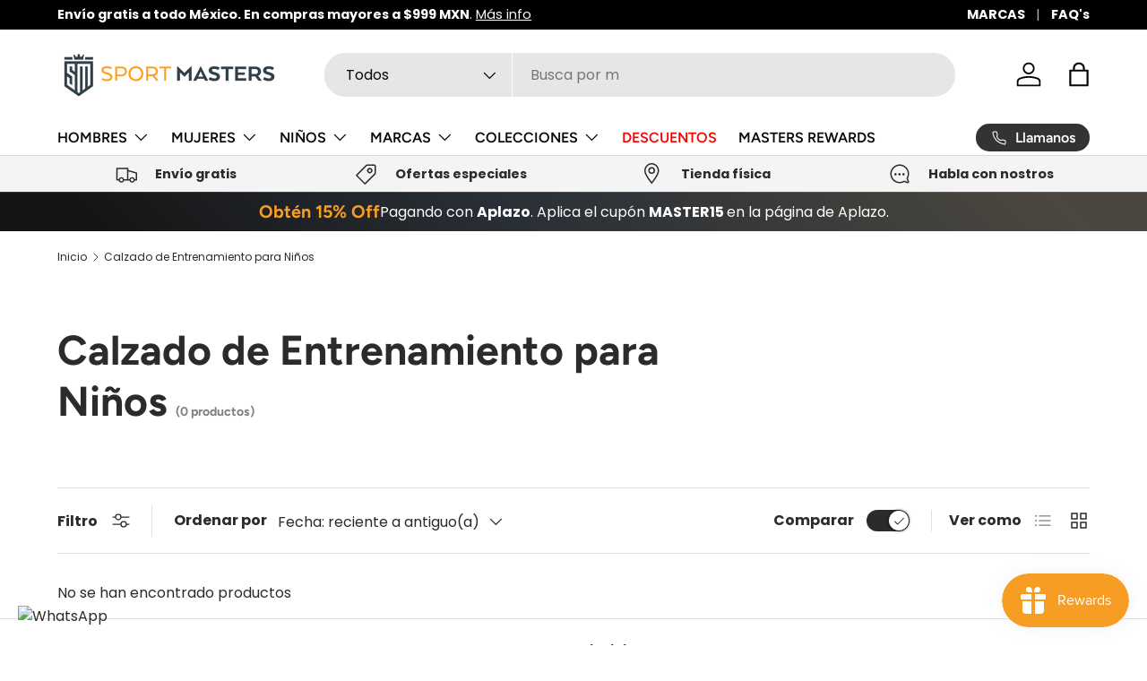

--- FILE ---
content_type: text/css
request_url: https://sportmasters.com.mx/cdn/shop/t/2/assets/products-grid.css?v=81405946926494935431696539071
body_size: 280
content:
.products-toolbar{position:relative;padding-bottom:calc(4 * var(--space-unit));border:solid rgba(var(--text-color)/.15);border-width:0 0 1px}.products-toolbar__filter .icon{margin-inline-start:calc(4 * var(--space-unit));fill:rgba(var(--bg-color))}.products-toolbar__layout{margin-inline-end:-8px}.products-toolbar__layout .label{margin-inline-end:4px}.products-toolbar__layout>label{padding:8px;transition:color .3s;color:rgba(var(--text-color)/.5);line-height:1em;cursor:pointer}.products-toolbar__layout input:checked+label{color:rgb(var(--text-color))}.main-products-grid[data-layout=list] .grid{grid-template-columns:none}.main-products-grid:not(.main-products-grid--contained)[data-layout=list] .grid{row-gap:0}.main-products-grid:not(.main-products-grid--contained)[data-layout=list] .grid>li{padding-bottom:calc(10 * var(--space-unit));border-bottom:1px solid rgba(var(--text-color)/.15)}.products-toolbar__filter-btn circle{transition:transform .3s,color .3s}.products-toolbar__filter-btn:not(.is-active) circle:nth-of-type(1){transform:translate(6px);color:rgba(var(--text-color)/.8)}.products-toolbar__filter-btn:not(.is-active) circle:nth-of-type(2){transform:translate(-6px);color:rgba(var(--text-color)/.8)}.products-toolbar--compare:not(.products-toolbar--compare-shift-xs) .products-toolbar__compare{padding-inline-start:10px;white-space:nowrap}.products-toolbar--compare-shift-xs{margin-top:80px}.products-toolbar--compare-shift-xs .products-toolbar__compare{position:absolute;top:-110%;transform:translateY(100%)}.products-toolbar__sort .custom-select__btn{margin-inline-end:30px;padding:0;font-weight:400}.products-toolbar__sort .custom-select__btn>.icon{margin-inline-start:0;margin-inline-end:0;padding-inline-start:0}body:not(.tab-used) .products-toolbar__sort .custom-select__btn{border:0;box-shadow:none}@media (max-width: 768.98px){.products-toolbar{justify-content:space-between}.products-toolbar__filter{padding-inline-end:10px}.products-toolbar__filter-btn{padding:9px 24px;border:var(--btn-border-width) solid rgba(var(--text-color)/.15);border-radius:var(--btn-border-radius, 0);font-size:.88em;font-weight:700;line-height:1.2em;text-align:start}.main-products-grid:not(.main-products-grid--contained)[data-layout=list] .grid{margin-top:calc(8 * var(--space-unit) * -1 - 1px);column-gap:0}.main-products-grid:not(.main-products-grid--contained)[data-layout=list] .grid>li{padding-bottom:calc(6 * var(--space-unit))}.main-products-grid[data-layout=grid] .grid-cols-2{margin-top:calc(8 * var(--space-unit) * -1 - 1px);margin-right:calc(var(--gutter) * -1);margin-left:calc(var(--gutter) * -1);column-gap:0;border-top:1px solid rgba(var(--text-color)/.15);border-bottom:1px solid rgba(var(--text-color)/.15);background-color:rgba(var(--bg-color));row-gap:0}.main-products-grid[data-layout=grid] .grid-cols-2>li{border:solid rgba(var(--text-color)/.15);border-width:0 1px 1px 0}.main-products-grid[data-layout=grid] .grid-cols-2 .card{padding:var(--gutter-sm, 20px)}.main-products-grid[data-layout=grid] .grid-cols-2 .card--product-contained{border-width:0}}@media (min-width: 600px){.products-toolbar .label,.products-toolbar label,.products-toolbar .switch+label,.products-toolbar .custom-select__btn,.products-toolbar .products-toolbar__filter-btn{font-size:1em}.products-toolbar__sort{white-space:nowrap}.products-toolbar__sort custom-select{display:flex;align-items:center}.products-toolbar__sort .custom-select{position:relative;top:1px}.products-toolbar__sort label{margin:0;padding-inline-end:12px}.products-toolbar__sort .custom-select__btn{height:35px}.products-toolbar--compare-shift-xs{margin-top:0}.products-toolbar--compare-shift-xs .products-toolbar__compare{position:static;top:auto;transform:none}.products-toolbar__compare{visibility:hidden;right:auto;margin-inline-start:auto;transition:opacity .1s,visibility .1s;opacity:0}.products-toolbar__compare+.products-toolbar__layout{position:relative;margin-inline-start:calc(6 * var(--space-unit));padding-inline-start:calc(5 * var(--space-unit))}.products-toolbar__compare+.products-toolbar__layout:before{content:"";position:absolute;top:20%;bottom:20%;left:0;width:1px;background-color:rgba(var(--text-color)/.15)}[dir=rtl] .products-toolbar__compare+.products-toolbar__layout:before{right:0;left:auto}.transition-ready .products-toolbar__compare{visibility:visible;opacity:1}}@media (min-width: 769px){.products-toolbar{padding-top:calc(4 * var(--space-unit));border-width:1px 0}.products-toolbar__filter+.products-toolbar__sort{margin-inline-start:calc(6 * var(--space-unit));padding-inline-start:calc(6 * var(--space-unit));border-inline-start:1px solid rgba(var(--text-color)/.15)}}@media (min-width: 1024px){.js .lg\:js-hidden{display:none}}@media (max-width: 1023.98px){.products-toolbar__layout .label{display:none}}
/*# sourceMappingURL=/cdn/shop/t/2/assets/products-grid.css.map?v=81405946926494935431696539071 */


--- FILE ---
content_type: text/javascript
request_url: https://cdn.starapps.studio/apps/vsk/sportmasters-mx/data.js
body_size: 1963
content:
"use strict";"undefined"==typeof window.starapps_data&&(window.starapps_data={}),"undefined"==typeof window.starapps_data.product_groups&&(window.starapps_data.product_groups=[{"id":3742173,"products_preset_id":641211,"collections_swatch":"first_product_image","group_name":"Activejr","option_name":"","collections_preset_id":null,"display_position":"top","products_swatch":"first_product_image","mobile_products_preset_id":641211,"mobile_products_swatch":"first_product_image","mobile_collections_preset_id":null,"mobile_collections_swatch":"first_product_image","same_products_preset_for_mobile":true,"same_collections_preset_for_mobile":true,"option_values":[{"id":8734946132251,"option_value":null,"handle":"tenis-puma-para-nina-all-day-active-jr","published":true,"swatch_src":"No","swatch_value":null}]},{"id":3742170,"products_preset_id":641211,"collections_swatch":"first_product_image","group_name":"AirMax96","option_name":"","collections_preset_id":null,"display_position":"top","products_swatch":"first_product_image","mobile_products_preset_id":641211,"mobile_products_swatch":"first_product_image","mobile_collections_preset_id":null,"mobile_collections_swatch":"first_product_image","same_products_preset_for_mobile":true,"same_collections_preset_for_mobile":true,"option_values":[{"id":8734975983899,"option_value":null,"handle":"tenis-nike-hombre-nike-air-max-96-ii-blackened-blue","published":true,"swatch_src":"No","swatch_value":null}]},{"id":3742175,"products_preset_id":641211,"collections_swatch":"first_product_image","group_name":"Carina","option_name":null,"collections_preset_id":null,"display_position":"top","products_swatch":"first_product_image","mobile_products_preset_id":641211,"mobile_products_swatch":"first_product_image","mobile_collections_preset_id":null,"mobile_collections_swatch":"first_product_image","same_products_preset_for_mobile":true,"same_collections_preset_for_mobile":true,"option_values":[{"id":8734941217051,"option_value":null,"handle":"tenis-puma-para-mujer-carina-2-0","published":true,"swatch_src":"No","swatch_value":null},{"id":8734940365083,"option_value":null,"handle":"tenis-puma-para-mujer-carina-2-blanco","published":true,"swatch_src":"No","swatch_value":null}]},{"id":3742177,"products_preset_id":641211,"collections_swatch":"first_product_image","group_name":"electron","option_name":null,"collections_preset_id":null,"display_position":"top","products_swatch":"first_product_image","mobile_products_preset_id":641211,"mobile_products_swatch":"first_product_image","mobile_collections_preset_id":null,"mobile_collections_swatch":"first_product_image","same_products_preset_for_mobile":true,"same_collections_preset_for_mobile":true,"option_values":[{"id":8733905060123,"option_value":null,"handle":"tenis-puma-para-mujer-electron-e","published":true,"swatch_src":"No","swatch_value":null}]},{"id":3742169,"products_preset_id":641211,"collections_swatch":"first_product_image","group_name":"Galaxyw","option_name":null,"collections_preset_id":null,"display_position":"top","products_swatch":"first_product_image","mobile_products_preset_id":641211,"mobile_products_swatch":"first_product_image","mobile_collections_preset_id":null,"mobile_collections_swatch":"first_product_image","same_products_preset_for_mobile":true,"same_collections_preset_for_mobile":true,"option_values":[{"id":8736732578075,"option_value":null,"handle":"tenis-adidas-mujer-galaxy-star-w-if5402-rosa","published":true,"swatch_src":"No","swatch_value":null},{"id":8736732381467,"option_value":null,"handle":"tenis-adidas-mujer-galaxy-star-w-if5401-azul-rosa","published":true,"swatch_src":"No","swatch_value":null}]},{"id":3742174,"products_preset_id":641211,"collections_swatch":"first_product_image","group_name":"GameLow","option_name":null,"collections_preset_id":null,"display_position":"top","products_swatch":"first_product_image","mobile_products_preset_id":641211,"mobile_products_swatch":"first_product_image","mobile_collections_preset_id":null,"mobile_collections_swatch":"first_product_image","same_products_preset_for_mobile":true,"same_collections_preset_for_mobile":true,"option_values":[{"id":8734944330011,"option_value":null,"handle":"tenis-puma-para-hombre-rbd-game-low-negro-blanco","published":true,"swatch_src":"No","swatch_value":null},{"id":8734943215899,"option_value":null,"handle":"tenis-puma-para-hombre-rdb-game-low-blanco","published":true,"swatch_src":"No","swatch_value":null}]},{"id":3742267,"products_preset_id":641211,"collections_swatch":"first_product_image","group_name":"GorraPuebla","option_name":null,"collections_preset_id":null,"display_position":"top","products_swatch":"first_product_image","mobile_products_preset_id":641211,"mobile_products_swatch":"first_product_image","mobile_collections_preset_id":null,"mobile_collections_swatch":"first_product_image","same_products_preset_for_mobile":true,"same_collections_preset_for_mobile":true,"option_values":[{"id":8736791691547,"option_value":null,"handle":"gorra-pirma-hombre-puebla-23-24-azul","published":true,"swatch_src":"No","swatch_value":null}]},{"id":3742191,"products_preset_id":641211,"collections_swatch":"first_product_image","group_name":"hkayano29","option_name":null,"collections_preset_id":null,"display_position":"top","products_swatch":"first_product_image","mobile_products_preset_id":641211,"mobile_products_swatch":"first_product_image","mobile_collections_preset_id":null,"mobile_collections_swatch":"first_product_image","same_products_preset_for_mobile":true,"same_collections_preset_for_mobile":true,"option_values":[{"id":8733888446747,"option_value":null,"handle":"tenis-asics-para-hombre-kayano-29-azul","published":true,"swatch_src":"No","swatch_value":null}]},{"id":3742189,"products_preset_id":641211,"collections_swatch":"first_product_image","group_name":"hkayano30","option_name":null,"collections_preset_id":null,"display_position":"top","products_swatch":"first_product_image","mobile_products_preset_id":641211,"mobile_products_swatch":"first_product_image","mobile_collections_preset_id":null,"mobile_collections_swatch":"first_product_image","same_products_preset_for_mobile":true,"same_collections_preset_for_mobile":true,"option_values":[{"id":8733890314523,"option_value":null,"handle":"tenis-asics-para-hombre-kayano-30-standard-naranja","published":true,"swatch_src":"No","swatch_value":null}]},{"id":3742193,"products_preset_id":641211,"collections_swatch":"first_product_image","group_name":"hNimbus24","option_name":null,"collections_preset_id":null,"display_position":"top","products_swatch":"first_product_image","mobile_products_preset_id":641211,"mobile_products_swatch":"first_product_image","mobile_collections_preset_id":null,"mobile_collections_swatch":"first_product_image","same_products_preset_for_mobile":true,"same_collections_preset_for_mobile":true,"option_values":[{"id":8733886644507,"option_value":null,"handle":"tenis-asics-para-hombre-nimbus-25","published":true,"swatch_src":"No","swatch_value":null},{"id":8733886447899,"option_value":null,"handle":"tenis-asics-para-hombre-nimbus-24","published":true,"swatch_src":"No","swatch_value":null}]},{"id":3742190,"products_preset_id":641211,"collections_swatch":"first_product_image","group_name":"hnimbus25","option_name":null,"collections_preset_id":null,"display_position":"top","products_swatch":"first_product_image","mobile_products_preset_id":641211,"mobile_products_swatch":"first_product_image","mobile_collections_preset_id":null,"mobile_collections_swatch":"first_product_image","same_products_preset_for_mobile":true,"same_collections_preset_for_mobile":true,"option_values":[{"id":8733889757467,"option_value":null,"handle":"tenis-asics-para-hombre-nimbus-26","published":true,"swatch_src":"No","swatch_value":null}]},{"id":3742200,"products_preset_id":641211,"collections_swatch":"first_product_image","group_name":"hphantom","option_name":null,"collections_preset_id":null,"display_position":"top","products_swatch":"first_product_image","mobile_products_preset_id":641211,"mobile_products_swatch":"first_product_image","mobile_collections_preset_id":null,"mobile_collections_swatch":"first_product_image","same_products_preset_for_mobile":true,"same_collections_preset_for_mobile":true,"option_values":[{"id":8733878714651,"option_value":null,"handle":"tenis-under-armour-para-hombre-hovr-phantom-2","published":true,"swatch_src":"No","swatch_value":null}]},{"id":3742188,"products_preset_id":641211,"collections_swatch":"first_product_image","group_name":"htri15","option_name":null,"collections_preset_id":null,"display_position":"top","products_swatch":"first_product_image","mobile_products_preset_id":641211,"mobile_products_swatch":"first_product_image","mobile_collections_preset_id":null,"mobile_collections_swatch":"first_product_image","same_products_preset_for_mobile":true,"same_collections_preset_for_mobile":true,"option_values":[{"id":8733891887387,"option_value":null,"handle":"tenis-asics-para-hombre-noosa-tri-15-standard-azul","published":true,"swatch_src":"No","swatch_value":null},{"id":8733891625243,"option_value":null,"handle":"tenis-asics-para-hombre-noosa-tri-15","published":true,"swatch_src":"No","swatch_value":null}]},{"id":3742281,"products_preset_id":641211,"collections_swatch":"first_product_image","group_name":"JerseyCruzazulh","option_name":"","collections_preset_id":null,"display_position":"top","products_swatch":"first_product_image","mobile_products_preset_id":641211,"mobile_products_swatch":"first_product_image","mobile_collections_preset_id":null,"mobile_collections_swatch":"first_product_image","same_products_preset_for_mobile":true,"same_collections_preset_for_mobile":true,"option_values":[{"id":8736765804827,"option_value":null,"handle":"jersey-pirma-hombre-local-cruz-azul-23-24-azul","published":true,"swatch_src":"No","swatch_value":null}]},{"id":3742280,"products_preset_id":641211,"collections_swatch":"first_product_image","group_name":"Jerseypueblah","option_name":"","collections_preset_id":null,"display_position":"top","products_swatch":"first_product_image","mobile_products_preset_id":641211,"mobile_products_swatch":"first_product_image","mobile_collections_preset_id":null,"mobile_collections_swatch":"first_product_image","same_products_preset_for_mobile":true,"same_collections_preset_for_mobile":true,"option_values":[{"id":8736766656795,"option_value":null,"handle":"jersey-pirma-hombre-local-club-puebla-23-24-blanco","published":true,"swatch_src":"No","swatch_value":null},{"id":8736766427419,"option_value":null,"handle":"jersey-pirma-hombre-visita-club-puebla-23-24-azul","published":true,"swatch_src":"No","swatch_value":null},{"id":8822532538651,"option_value":null,"handle":"jersey-pirma-hombre-3er-uniforme-club-puebla-23-24","published":true,"swatch_src":null,"swatch_value":null}]},{"id":3742277,"products_preset_id":641211,"collections_swatch":"first_product_image","group_name":"JerseyPueblajr","option_name":null,"collections_preset_id":null,"display_position":"top","products_swatch":"first_product_image","mobile_products_preset_id":641211,"mobile_products_swatch":"first_product_image","mobile_collections_preset_id":null,"mobile_collections_swatch":"first_product_image","same_products_preset_for_mobile":true,"same_collections_preset_for_mobile":true,"option_values":[{"id":8736784843035,"option_value":null,"handle":"jersey-pirma-nino-local-club-puebla-23-24-blanco","published":true,"swatch_src":"No","swatch_value":null},{"id":8736784744731,"option_value":null,"handle":"jersey-pirma-nino-visita-club-puebla-23-24-azul","published":true,"swatch_src":"No","swatch_value":null}]},{"id":3742278,"products_preset_id":641211,"collections_swatch":"first_product_image","group_name":"JerseyPueblam","option_name":null,"collections_preset_id":null,"display_position":"top","products_swatch":"first_product_image","mobile_products_preset_id":641211,"mobile_products_swatch":"first_product_image","mobile_collections_preset_id":null,"mobile_collections_swatch":"first_product_image","same_products_preset_for_mobile":true,"same_collections_preset_for_mobile":true,"option_values":[{"id":8736775274779,"option_value":null,"handle":"jersey-pirma-mujer-local-club-puebla-23-24-blanco","published":true,"swatch_src":"No","swatch_value":null},{"id":8736775176475,"option_value":null,"handle":"jersey-pirma-mujer-visita-club-puebla-23-24-azul","published":true,"swatch_src":"No","swatch_value":null}]},{"id":3742284,"products_preset_id":641211,"collections_swatch":"first_product_image","group_name":"LeggingAOP","option_name":null,"collections_preset_id":null,"display_position":"top","products_swatch":"first_product_image","mobile_products_preset_id":641211,"mobile_products_swatch":"first_product_image","mobile_collections_preset_id":null,"mobile_collections_swatch":"first_product_image","same_products_preset_for_mobile":true,"same_collections_preset_for_mobile":true,"option_values":[{"id":8736752664859,"option_value":null,"handle":"legging-largo-puma-para-mujer-train-favorites-aop-high-waist-7-8-tight","published":true,"swatch_src":"No","swatch_value":null},{"id":8736752566555,"option_value":null,"handle":"legging-largo-puma-para-mujer-train-favorite-aop-high-waist-7-8-tight-negro","published":true,"swatch_src":"No","swatch_value":null}]},{"id":3742282,"products_preset_id":641211,"collections_swatch":"first_product_image","group_name":"LeggingRegrise","option_name":null,"collections_preset_id":null,"display_position":"top","products_swatch":"first_product_image","mobile_products_preset_id":641211,"mobile_products_swatch":"first_product_image","mobile_collections_preset_id":null,"mobile_collections_swatch":"first_product_image","same_products_preset_for_mobile":true,"same_collections_preset_for_mobile":true,"option_values":[{"id":8736759611675,"option_value":null,"handle":"legging-largo-puma-para-mujer-run-favorite-reg-rise-long-tight-negro","published":true,"swatch_src":"No","swatch_value":null},{"id":8736759513371,"option_value":null,"handle":"legging-largo-puma-para-mujer-run-favorite-reg-rise-long-tight","published":true,"swatch_src":"No","swatch_value":null}]},{"id":3742198,"products_preset_id":641211,"collections_swatch":"first_product_image","group_name":"mbreathe","option_name":null,"collections_preset_id":null,"display_position":"top","products_swatch":"first_product_image","mobile_products_preset_id":641211,"mobile_products_swatch":"first_product_image","mobile_collections_preset_id":null,"mobile_collections_swatch":"first_product_image","same_products_preset_for_mobile":true,"same_collections_preset_for_mobile":true,"option_values":[{"id":8733880877339,"option_value":null,"handle":"tenis-under-armour-para-mujer-charged-breathe-lc-tr-negro","published":true,"swatch_src":"No","swatch_value":null}]},{"id":3742180,"products_preset_id":641211,"collections_swatch":"first_product_image","group_name":"mcumulus25","option_name":null,"collections_preset_id":null,"display_position":"top","products_swatch":"first_product_image","mobile_products_preset_id":641211,"mobile_products_swatch":"first_product_image","mobile_collections_preset_id":null,"mobile_collections_swatch":"first_product_image","same_products_preset_for_mobile":true,"same_collections_preset_for_mobile":true,"option_values":[{"id":8733899850011,"option_value":null,"handle":"tenis-asics-para-mujer-cumulus-25-melon","published":true,"swatch_src":"No","swatch_value":null}]},{"id":3742184,"products_preset_id":641211,"collections_swatch":"first_product_image","group_name":"mkayano29","option_name":null,"collections_preset_id":null,"display_position":"top","products_swatch":"first_product_image","mobile_products_preset_id":641211,"mobile_products_swatch":"first_product_image","mobile_collections_preset_id":null,"mobile_collections_swatch":"first_product_image","same_products_preset_for_mobile":true,"same_collections_preset_for_mobile":true,"option_values":[{"id":8733896638747,"option_value":null,"handle":"tenis-asics-para-mujer-kayano-29-coral","published":true,"swatch_src":"No","swatch_value":null},{"id":8733896311067,"option_value":null,"handle":"tenis-asics-para-mujer-kayano-29","published":true,"swatch_src":"No","swatch_value":null},{"id":8733896179995,"option_value":null,"handle":"tenis-asics-para-mujer-gel-kayano-29","published":true,"swatch_src":"No","swatch_value":null}]},{"id":3742182,"products_preset_id":641211,"collections_swatch":"first_product_image","group_name":"mkayano30","option_name":null,"collections_preset_id":null,"display_position":"top","products_swatch":"first_product_image","mobile_products_preset_id":641211,"mobile_products_swatch":"first_product_image","mobile_collections_preset_id":null,"mobile_collections_swatch":"first_product_image","same_products_preset_for_mobile":true,"same_collections_preset_for_mobile":true,"option_values":[{"id":8733898670363,"option_value":null,"handle":"tenis-asics-para-mujer-kayano-30-standard-rosa","published":true,"swatch_src":"No","swatch_value":null},{"id":8733898506523,"option_value":null,"handle":"tenis-asics-para-mujer-kayano-30","published":true,"swatch_src":"No","swatch_value":null}]},{"id":3742186,"products_preset_id":641211,"collections_swatch":"first_product_image","group_name":"mnimbus24","option_name":null,"collections_preset_id":null,"display_position":"top","products_swatch":"first_product_image","mobile_products_preset_id":641211,"mobile_products_swatch":"first_product_image","mobile_collections_preset_id":null,"mobile_collections_swatch":"first_product_image","same_products_preset_for_mobile":true,"same_collections_preset_for_mobile":true,"option_values":[{"id":8733895000347,"option_value":null,"handle":"tenis-gel-nimbus-24-para-mujer-1","published":true,"swatch_src":"No","swatch_value":null},{"id":8733894770971,"option_value":null,"handle":"tenis-asics-para-hombre-gel-nimbus-24","published":true,"swatch_src":"No","swatch_value":null},{"id":8733894443291,"option_value":null,"handle":"tenis-gel-nimbus-24-para-mujer","published":true,"swatch_src":"No","swatch_value":null}]},{"id":3742185,"products_preset_id":641211,"collections_swatch":"first_product_image","group_name":"mnoosatri14","option_name":null,"collections_preset_id":null,"display_position":"top","products_swatch":"first_product_image","mobile_products_preset_id":641211,"mobile_products_swatch":"first_product_image","mobile_collections_preset_id":null,"mobile_collections_swatch":"first_product_image","same_products_preset_for_mobile":true,"same_collections_preset_for_mobile":true,"option_values":[{"id":8733895622939,"option_value":null,"handle":"tenis-asics-para-mujer-noosa-tri-14","published":true,"swatch_src":"No","swatch_value":null}]},{"id":3742181,"products_preset_id":641211,"collections_swatch":"first_product_image","group_name":"mnoosatri15","option_name":null,"collections_preset_id":null,"display_position":"top","products_swatch":"first_product_image","mobile_products_preset_id":641211,"mobile_products_swatch":"first_product_image","mobile_collections_preset_id":null,"mobile_collections_swatch":"first_product_image","same_products_preset_for_mobile":true,"same_collections_preset_for_mobile":true,"option_values":[{"id":8733899292955,"option_value":null,"handle":"tenis-asics-para-mujer-noosa-tri-15-standard-rosa-amarillo","published":true,"swatch_src":"No","swatch_value":null}]},{"id":3742197,"products_preset_id":641211,"collections_swatch":"first_product_image","group_name":"mturbu","option_name":null,"collections_preset_id":null,"display_position":"top","products_swatch":"first_product_image","mobile_products_preset_id":641211,"mobile_products_swatch":"first_product_image","mobile_collections_preset_id":null,"mobile_collections_swatch":"first_product_image","same_products_preset_for_mobile":true,"same_collections_preset_for_mobile":true,"option_values":[{"id":8733882089755,"option_value":null,"handle":"tenis-under-armour-para-mujer-hovr-turbulence-pink","published":true,"swatch_src":"No","swatch_value":null},{"id":8733881729307,"option_value":null,"handle":"tenis-under-armour-para-mujer-hovr-turbulence-negro","published":true,"swatch_src":"No","swatch_value":null}]},{"id":3742286,"products_preset_id":641211,"collections_swatch":"first_product_image","group_name":"Playerareadyseth","option_name":null,"collections_preset_id":null,"display_position":"top","products_swatch":"first_product_image","mobile_products_preset_id":641211,"mobile_products_swatch":"first_product_image","mobile_collections_preset_id":null,"mobile_collections_swatch":"first_product_image","same_products_preset_for_mobile":true,"same_collections_preset_for_mobile":true,"option_values":[{"id":8736741556507,"option_value":null,"handle":"playera-manga-corta-asics-para-hombre-ready-set-ii-gris","published":true,"swatch_src":"No","swatch_value":null}]},{"id":3742279,"products_preset_id":641211,"collections_swatch":"first_product_image","group_name":"PoloPuebla","option_name":null,"collections_preset_id":null,"display_position":"top","products_swatch":"first_product_image","mobile_products_preset_id":641211,"mobile_products_swatch":"first_product_image","mobile_collections_preset_id":null,"mobile_collections_swatch":"first_product_image","same_products_preset_for_mobile":true,"same_collections_preset_for_mobile":true,"option_values":[{"id":8736767475995,"option_value":null,"handle":"playera-pirma-hombre-polo-club-puebla-23-24-gris","published":true,"swatch_src":"No","swatch_value":null},{"id":8736767115547,"option_value":null,"handle":"playera-pirma-hombre-polo-club-puebla-23-24-blanco","published":true,"swatch_src":"No","swatch_value":null}]},{"id":3742178,"products_preset_id":641211,"collections_swatch":"first_product_image","group_name":"twitch","option_name":null,"collections_preset_id":null,"display_position":"top","products_swatch":"first_product_image","mobile_products_preset_id":641211,"mobile_products_swatch":"first_product_image","mobile_collections_preset_id":null,"mobile_collections_swatch":"first_product_image","same_products_preset_for_mobile":true,"same_collections_preset_for_mobile":true,"option_values":[{"id":8733904634139,"option_value":null,"handle":"tenis-puma-para-mujer-twitch-runner-fresh","published":true,"swatch_src":"No","swatch_value":null},{"id":8733904535835,"option_value":null,"handle":"tenis-puma-para-hombre-twitch-runner-fresh","published":true,"swatch_src":"No","swatch_value":null}]},{"id":3742270,"products_preset_id":641211,"collections_swatch":"first_product_image","group_name":"Uabackpack","option_name":null,"collections_preset_id":null,"display_position":"top","products_swatch":"first_product_image","mobile_products_preset_id":641211,"mobile_products_swatch":"first_product_image","mobile_collections_preset_id":null,"mobile_collections_swatch":"first_product_image","same_products_preset_for_mobile":true,"same_collections_preset_for_mobile":true,"option_values":[{"id":8736787824923,"option_value":null,"handle":"mochila-under-armour-unisex-loudon-backpack-azul","published":true,"swatch_src":"No","swatch_value":null},{"id":8736787595547,"option_value":null,"handle":"mochila-under-armour-unisex-loudon-backpack-gris","published":true,"swatch_src":"No","swatch_value":null}]}],window.starapps_data.product_groups_chart={"tenis-puma-para-nina-all-day-active-jr":[0],"tenis-nike-hombre-nike-air-max-96-ii-blackened-blue":[1],"tenis-puma-para-mujer-carina-2-0":[2],"tenis-puma-para-mujer-carina-2-blanco":[2],"tenis-puma-para-mujer-electron-e":[3],"tenis-adidas-mujer-galaxy-star-w-if5402-rosa":[4],"tenis-adidas-mujer-galaxy-star-w-if5401-azul-rosa":[4],"tenis-puma-para-hombre-rbd-game-low-negro-blanco":[5],"tenis-puma-para-hombre-rdb-game-low-blanco":[5],"gorra-pirma-hombre-puebla-23-24-azul":[6],"tenis-asics-para-hombre-kayano-29-azul":[7],"tenis-asics-para-hombre-kayano-30-standard-naranja":[8],"tenis-asics-para-hombre-nimbus-25":[9],"tenis-asics-para-hombre-nimbus-24":[9],"tenis-asics-para-hombre-nimbus-26":[10],"tenis-under-armour-para-hombre-hovr-phantom-2":[11],"tenis-asics-para-hombre-noosa-tri-15-standard-azul":[12],"tenis-asics-para-hombre-noosa-tri-15":[12],"jersey-pirma-hombre-local-cruz-azul-23-24-azul":[13],"jersey-pirma-hombre-local-club-puebla-23-24-blanco":[14],"jersey-pirma-hombre-visita-club-puebla-23-24-azul":[14],"jersey-pirma-hombre-3er-uniforme-club-puebla-23-24":[14],"jersey-pirma-nino-local-club-puebla-23-24-blanco":[15],"jersey-pirma-nino-visita-club-puebla-23-24-azul":[15],"jersey-pirma-mujer-local-club-puebla-23-24-blanco":[16],"jersey-pirma-mujer-visita-club-puebla-23-24-azul":[16],"legging-largo-puma-para-mujer-train-favorites-aop-high-waist-7-8-tight":[17],"legging-largo-puma-para-mujer-train-favorite-aop-high-waist-7-8-tight-negro":[17],"legging-largo-puma-para-mujer-run-favorite-reg-rise-long-tight-negro":[18],"legging-largo-puma-para-mujer-run-favorite-reg-rise-long-tight":[18],"tenis-under-armour-para-mujer-charged-breathe-lc-tr-negro":[19],"tenis-asics-para-mujer-cumulus-25-melon":[20],"tenis-asics-para-mujer-kayano-29-coral":[21],"tenis-asics-para-mujer-kayano-29":[21],"tenis-asics-para-mujer-gel-kayano-29":[21],"tenis-asics-para-mujer-kayano-30-standard-rosa":[22],"tenis-asics-para-mujer-kayano-30":[22],"tenis-gel-nimbus-24-para-mujer-1":[23],"tenis-asics-para-hombre-gel-nimbus-24":[23],"tenis-gel-nimbus-24-para-mujer":[23],"tenis-asics-para-mujer-noosa-tri-14":[24],"tenis-asics-para-mujer-noosa-tri-15-standard-rosa-amarillo":[25],"tenis-under-armour-para-mujer-hovr-turbulence-pink":[26],"tenis-under-armour-para-mujer-hovr-turbulence-negro":[26],"playera-manga-corta-asics-para-hombre-ready-set-ii-gris":[27],"playera-pirma-hombre-polo-club-puebla-23-24-gris":[28],"playera-pirma-hombre-polo-club-puebla-23-24-blanco":[28],"tenis-puma-para-mujer-twitch-runner-fresh":[29],"tenis-puma-para-hombre-twitch-runner-fresh":[29],"mochila-under-armour-unisex-loudon-backpack-azul":[30],"mochila-under-armour-unisex-loudon-backpack-gris":[30]});